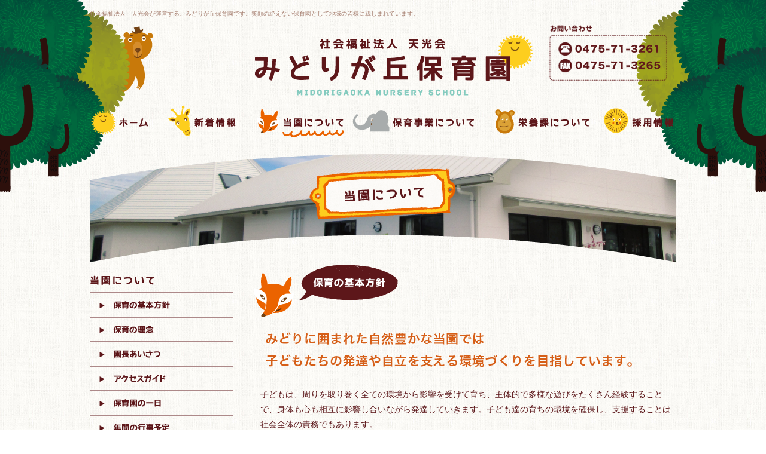

--- FILE ---
content_type: text/html; charset=UTF-8
request_url: http://midorigaoka-hoiku.ed.jp/about.html
body_size: 15901
content:
<!DOCTYPE HTML>
<html lang="ja">
<head>
<meta http-equiv="X-UA-Compatible" content="IE=edge">
<meta charset="utf-8">
<meta name="keywords" content="みどりが丘保育園,大網,社会福祉法人天光会,みどりがおか保育園,おおあみ,保育園,千葉">
<meta name="description" content="社会福祉法人　天光会が運営する、みどりが丘保育園です。大網駅の近くで、笑顔の絶えない保育園として地域の皆様に親しまれています。">
<title>当園について | 社会福祉法人　天光会　みどりが丘保育園</title>
<meta name="viewport" content="width=1000">
<meta name="format-detection" content="telephone=no">
<link rel="stylesheet" href="common/css/common.css">
<link rel="stylesheet" href="css/content.css">
<script src="common/js/jquery.min.js"></script>
<script src="common/js/jquery.easing.1.3.js"></script>
<script src="common/js/side-fixed.js"></script>
<script src="common/js/velocity.js"></script>
<script src="common/js/common.js"></script>



<!--[if lt IE 9]>
<script src="common/js/html5shiv.js"></script>
<![endif]-->
</head>

<body>
<div id="wrapper">
	<header id="header">
		<p class="bear01"><img src="common/images/bear01.png" alt=""></p>
		<p class="hTreeL"><img src="common/images/head_tree_left.png" alt=""></p>
		<p class="hTreeR"><img src="common/images/head_tree_right.png" alt=""></p>
		<div class="inner">
			<p class="htxt fo10">社会福祉法人　天光会が運営する、みどりが丘保育園です。笑顔の絶えない保育園として地域の皆様に親しまれています。</p>
			<p id="logo"><a href="index.html"><img src="common/images/logo.png" alt="社会福祉法人 天光会 みどりが丘保育園 MIDORIGAOKA NURSERY SCHOOL"></a><span><img src="common/images/sun.png" alt="社会福祉法人 天光会 みどりが丘保育園 MIDORIGAOKA NURSERY SCHOOL"></span></p>
			<p class="htel"><img src="common/images/htel.png" alt="お問い合わせ TEL:0475-71-3261 FAX:0475-71-1101"></p>
		</div>
	</header><!-- //#header -->
	
	<nav id="gnavi">
		<ul class="dropdown clearfix">
			<li><a href="index.html" class="nav01"><span>ホーム</span></a></li>
			<li><a href="news.html" class="nav02"><span>新着情報</span></a></li>
			<li><a href="about.html" class="nav03 on"><span>当園について</span></a>
				<ul class="sub_menu">
					<li><a href="about.html#p01"><img src="common/images/dwnavi03_btn01_off.gif" alt="保育の基本方針"></a></li>
					<li><a href="about.html#p02"><img src="common/images/dwnavi03_btn02_off.gif" alt="保育の理念"></a></li>
					<li><a href="about.html#p03"><img src="common/images/dwnavi03_btn03_off.gif" alt="園長あいさつ"></a></li>
					<li><a href="about.html#p04"><img src="common/images/dwnavi03_btn04_off.gif" alt="アクセスガイド"></a></li>
					<li><a href="about.html#p05"><img src="common/images/dwnavi03_btn05_off.gif" alt="保育園の概要"></a></li>
					<li><a href="about.html#p06"><img src="common/images/dwnavi03_btn06_off.gif" alt="保育園の一日"></a></li>
					<li><a href="about.html#p07"><img src="common/images/dwnavi03_btn07_off.gif" alt="年間の行事予定"></a></li>
				</ul>
			</li>
			<li><a href="hoiku.html" class="nav04"><span>保育事業について</span></a>
            				<ul class="sub_menu">
					<li><a href="hoiku.html#p01"><img src="common/images/dwnavi04_btn01_off.gif" alt="病後児保育"></a></li>
					<li><a href="hoiku.html#p02"><img src="common/images/dwnavi04_btn02_off.gif" alt="一時保育"></a></li>
					<li><a href="hoiku.html#p03"><img src="common/images/dwnavi04_btn03_off.gif" alt="子育て支援センター"></a></li>

				</ul>
                
                
                            </li>
			<li><a href="food.html" class="nav05"><span>栄養課について</span></a>
            				<ul class="sub_menu">
					<li><a href="food.html#p01"><img src="common/images/dwnavi05_btn01_off.gif" alt="栄養課について"></a></li>
					<li><a href="food.html#p02"><img src="common/images/dwnavi05_btn02_off.gif" alt="昼食の紹介"></a></li>

				</ul>
            
            
            </li>
			<li><a href="recruit.html" class="nav06"><span>採用情報</span></a>
            				<ul class="sub_menu">
					<li><a href="recruit.html#p01"><img src="common/images/dwnavi06_btn01_off.gif" alt="募集要項"></a></li>
					<li><a href="recruit.html#p02"><img src="common/images/dwnavi06_btn02_off.gif" alt="ボランティア募集"></a></li>

				</ul>

            
            </li>
		</ul>
	</nav>


	<div id="contents">
		
		<section>
			<div class="inner">
				<h1 class="headTitle"><img src="images/about/ttl.png" alt="当園について"></h1>
				<p><img src="images/about/mainimg.png" alt="当園について"></p>
			</div>
		</section>
		
		<div class="mainBody">
			<div class="mainContent">
				<section class="aboutArea">
					<h2 id="p01" class="headTitle02"><span><img src="images/about/icon_ttl.png" alt="教育方針"></span><img src="images/about/ttl02_01.png" alt="教育方針"></h2>
					<p class="pb25"><img src="images/about/ttl02_txt01-02.png" alt="みどりに囲まれた自然豊かな当園では子どもたちが〝元気にのびのび〟と暮らせる環境を目指しています"></p>
					<p class="txt01 fo14">子どもは、周りを取り巻く全ての環境から影響を受けて育ち、主体的で多様な遊びをたくさん経験することで、身体も心も相互に影響し合いながら発達していきます。子ども達の育ちの環境を確保し、支援することは社会全体の責務でもあります。<br />
					  　保育園で育ち合う仲間などの、人的な環境、施設や園庭や遊具などの生活と遊び空間の環境、家庭や地域との関係、社会の出来事、周囲の自然環境が影響しあって、保育の環境は成り立っています。<br />
				    　みどりが丘保育園は、子ども達の発達の環境を確保し、自立を尊重しながら支援する場としての機能と責務の担い手として、子どもたちが日々健康で安全に生活できる保育を目指します。</p>
				</section>
				
				<section class="aboutArea clearfix">
				<h2 id="p02" class="headTitle02"><span><img src="images/about/icon_ttl.png" alt="園長あいさつ"></span><img src="images/about/ttl02_02.png" alt="園長あいさつ"></h2>
					<p class="pb20"><img src="images/about/ttl02_txt02-02.png" alt="『いきるちから』"></p>
					<p class="txt01 fo14 pb25">子どもの人権や主体性を尊重し、自主自立の態度を養い保護者や地域社会と力を合わせ心身ともに健やかな成長を育みます。</p>
				<p class=""><img src="images/about/img01.png" alt=""></p>
				</section>
                    
                    
			  <section class="aboutArea clearfix">
   					  <h2 id="p03" class="headTitle02"><span><img src="images/about/icon_ttl.png" alt="アクセスガイド"></span><img src="images/about/ttl02_03.png" alt="アクセスガイド"></h2>


			  <div>
				<p class="pb20"><img src="images/about/ttl02_txt03-02.png" alt="『保育は人の手で』を大切に。" /></p>
						<p class="txt01 fo14 pb25">園生活を送る事が子ども達の社会に出るはじめの一歩。<br>
						そのはじめの一歩は小さくて、か弱いものかもしれません。<br>
						しかし、これから先大きく逞しく道を切り開く歩みのスタートです。<br>
						このみどりが丘保育園で歩み出した子ども達が、たくさんの人と出会い、たくさんの初めてを経験し、たくさん心を揺さぶられながら一歩一歩踏み出してもらいたいと思います。<br>
						一人ひとりの個性と主体性を尊重しながら、集団生活の場で子ども同士がお互いを認め合う事ができる保育環境つくりを目指し、“保育は人の手で”を大切に子ども達の成長の手助けをしていきたいと思います。<br>
						<br>
						みどりが丘保育園　園長　中村 範枝
						</p>
					</div>
                        
                        
			  <!-- <p class="img01 mt-30"><img src="images/about/img02.png" alt=""></p> -->

			  </section>
				
				<section class="aboutArea cleafix">
					<h2 id="p04" class="headTitle02"><span><img src="images/about/icon_ttl.png" alt="アクセスガイド"></span><img src="images/about/ttl02_04.png" alt="アクセスガイド"></h2>
					<div id="" class="map">
                    

                    <iframe src="https://www.google.com/maps/embed?pb=!1m18!1m12!1m3!1d3246.64334874875!2d140.31801228650866!3d35.53781028282308!2m3!1f0!2f0!3f0!3m2!1i1024!2i768!4f13.1!3m3!1m2!1s0x60229562c67da4d1%3A0x812a29e94fbff39e!2z44CSMjk5LTMyNTEg5Y2D6JGJ55yM5aSn57ay55m96YeM5biC5aSn57ay77yS77yY77yQ77yQIOOBv-OBqeOCiuOBjOS4mOS_neiCsuWckg!5e0!3m2!1sja!2sjp!4v1434673824337" width="680" height="370" frameborder="0" style="border:0" allowfullscreen></iframe>


</div>
					<address class="txt03 fo13">


					JR外房線「大綱」駅より　小湊鉄道バス「みどりが丘」行き「みどりが丘入り口」下車
<br /><br />


					社会福祉法人　天光会　みどりが丘保育園<br />
					〒299-3251　千葉県大網白里市大綱2800番<br />
					TEL:0475-71-3261 ／ FAX:0475-71-3265
					</address>
				</section>



<!--				
				<section class="aboutArea cleafix">
				<h2 id="p05" class="headTitle02"><span><img src="images/about/icon_ttl.png" alt="保育園の一日"></span><img src="images/about/ttl02_05.png" alt="保育園の一日"></h2>
                
                <ul class="photolist">
					<li><img src="images/about/img03.png" alt="写真orイラストを使用して分かりやすい構成にします"></li>
					<li><img src="images/about/img04.png" alt="写真orイラストを使用して分かりやすい構成にします"></li>
                    </ul>
			  </section>
-->


              
				
<section class="aboutArea cleafix">
					<h2 id="p06" class="headTitle02"><span><img src="images/about/icon_ttl.png" alt="年間行事予定"></span><img src="images/about/ttl02_06.png" alt="年間行事予定"></h2>
					<p><img src="images/about/img05.png" alt="保育園の一日"></p>
				</section>
                
                
                
				
				<section class="aboutArea cleafix">
					<h2 id="p07" class="headTitle02"><span><img src="images/about/icon_ttl.png" alt="年間行事予定"></span><img src="images/about/ttl02_07.png" alt="年間行事予定"></h2>
					<a href="images/about/event2025.pdf" target="_blank" style="margin: 0 0 2rem; display: block;">
						<img src="images/about/event-bnr.jpg" alt="年間行事予定はこちら">
					</a>
					<!-- <p><img src="images/about/img06.png" alt="年間行事予定"><br />★印は保護者参加行事です。(卒園式は卒園児の保護者、入園式は新入園児の保護者のみ)</p> -->
				</section>
                
                
                
				
				<section class="aboutArea cleafix" id="document">
					<h2 id="p08" class="headTitle02"><span><img src="images/about/icon_ttl.png" alt="各申請書"></span><img src="images/about/ttl02_08.png" alt="各申請書"></h2>
					<p><a href="images/about/documents-01_2025.pdf" target="_blank">▶ 時間外保育申込書</a></p>
					<p><a href="images/about/documents-02_2025.pdf" target="_blank">▶ 延長保育申込書</a></p>
					<p><a href="images/about/documents-03_2025.pdf" target="_blank">▶ 土曜保育申込書</a></p>
					<p><a href="images/about/documents-04_2025.pdf" target="_blank">▶ 病後児利用申込書</a></p>
					<p><a href="images/about/documents-05_new.pdf" target="_blank">▶ 一時保育利用申込書</a></p>
					<p><a href="images/about/documents-06_2025.pdf" target="_blank">▶ 与薬依頼書・与薬指示書</a></p>
					<p><a href="images/about/documents-07_2025.pdf" target="_blank">▶ 登園意見書・登園届</a></p>
				</section>

				<style>
					#document p { font-size: 150%; line-height: 2.5; }
					#document a { color: #eb6300; text-decoration: none; }
					#document a:hover { opacity: 0.6; }
				</style>


				
	    </div>
			
			<aside>
				<div id="side">
					<p class="pb10"><img src="images/about/sub_about_tit.png" alt="当園について"></p>
					<ul class="snavi">
						<li><a href="#p01"><img src="images/about/snavi_about01_off.png" alt="教育方針"></a></li>
						<li><a href="#p02"><img src="images/about/snavi_about02_off.png" alt="園長あいさつ"></a></li>
						<li><a href="#p03"><img src="images/about/snavi_about03_off.png" alt="アクセスガイド"></a></li>
						<li><a href="#p04"><img src="images/about/snavi_about04_off.png" alt="保育園概要"></a></li>


<!--
						<li><a href="#p05"><img src="images/about/snavi_about05_off.png" alt="保育園の一日"></a></li>
-->


                       
						<li><a href="#p06"><img src="images/about/snavi_about06_off.png" alt="保育園の一日"></a></li>
						<li><a href="#p07"><img src="images/about/snavi_about07_off.png" alt="年間行事予定"></a></li>
						<li><a href="#p08"><img src="images/about/snavi_about08_off.png" alt="各申請書"></a></li>
					</ul>
					<p><img src="common/images/sub_tel.png" alt="お問い合わせ TEL:0475-71-3261 FAX:0475-71-1101"></p>
				</div>
			</aside>
		</div>
        
		<div class="btnPageTop">
			<p class="topComment"><a href="#"><img src="common/images/pagetop2.png" alt="ページの先頭へ!" /></a></p>
			<p class="topStar"><a href="#"><img src="common/images/pagetop1.png" alt="ページの先頭へ!" /></a></p>
        </div>
	</div><!-- //#content -->
	
	<footer id="footer">
		<div id="finner">
			<div class="fnavi fo13">
				<dl>
					<dt>&#9654;<a href="about.html">当園について</a></dt>
<dd><a href="about.html#p01">保育の基本方針</a></dd>
<dd><a href="about.html#p02">保育の理念</a></dd>
<dd><a href="about.html#p03">園長あいさつ</a></dd>
<dd><a href="about.html#p04">アクセスガイド</a></dd>
				</dl>
				<dl>
					<dt>　</dt>
<dd><a href="about.html#p05">保育園の概要</a></dd>
<dd><a href="about.html#p06">保育園の一日</a></dd>
<dd><a href="about.html#p07">年間の行事予定</a></dd>
				</dl>
				<dl>
					<dt>&#9654;<a href="hoiku.html">保育事業について</a></dt>
<dd><a href="hoiku.html#p01">病後児保育</a></dd>
<dd><a href="hoiku.html#p02">一時保育</a></dd>
<dd><a href="hoiku.html#p03">子育て支援センター</a></dd>

				</dl>
				<dl>
					<dt>&#9654;<a href="food.html">栄養課について</a></dt>
<dd><a href="food.html#p01">栄養課</a></dd>
<dd><a href="food.html#p02">昼食の紹介</a></dd>
				</dl>
				<dl>
					<dt>&#9654;<a href="recruit.html">採用情報</a></dt>
<dd><a href="recruit.html#p01">募集要項</a></dd>
<dd><a href="recruit.html#p02">ボランティア募集</a></dd>
				</dl>
				<dl>
					<dt>&#9654;<a href="#">お問い合わせ</a></dt>
<!--<dd><a href="news/151117_nyusatsu.pdf">入札広告</a></dd>-->
				</dl>
			</div>
			<address class="fo13"><strong><span class="fo11">社会福祉法人　天光会</span>　みどりが丘保育園</strong><br>
〒299-3251<br>
千葉県大網白里市大綱2800番<br>
TEL:0475-71-3261<br>
FAX:0475-71-3265</address>
			<p class="copyright fo10"><small>Copyright Midorigaoka Nursery School All Rights Reserved.</small></p>
		</div>
		<p class="bear02"><img src="common/images/bear02.png" alt=""></p>
		<p class="rabbit"><img src="common/images/rabbit.png" alt=""></p>
		<p class="ftree01"><img src="common/images/foot_tree_left.png" alt=""></p>
		<p class="ftree02"><img src="common/images/foot_tree_right.png" alt=""></p>
	</footer>
</div><!-- #wrapper -->
</body>
</html>


--- FILE ---
content_type: text/css
request_url: http://midorigaoka-hoiku.ed.jp/common/css/common.css
body_size: 16100
content:
@charset "UTF-8";


html, body, div, span, object, iframe,
h1, h2, h3, h4, h5, h6, p, blockquote, pre,
abbr, address, cite, code,
del, dfn, em, img, ins, kbd, q, samp,
small, strong, sub, sup, var,
b, i,
dl, dt, dd, ol, ul, li,
fieldset, form, label, legend,
table, caption, tbody, tfoot, thead, tr, th, td,
article, aside, canvas, details, figcaption, figure, 
footer, header, hgroup, menu, nav, section, summary,
time, mark, audio, video {
    margin:0;
    padding:0;
    border:0;
    outline:0;
    font-size:100%;
    vertical-align:baseline;
    background:transparent;
}
article,aside,details,figcaption,figure,
footer,header,hgroup,menu,nav,section { 
    display:block;
}
ul {
    list-style:none;
}
img {
	border: none;
	vertical-align:bottom;
}
blockquote, q {
    quotes:none;
}
blockquote:before, blockquote:after,
q:before, q:after {
    content:'';
    content:none;
}
address, em, code, cite, dfn, var, optgroup {
  font-style: normal;
}
a {
    margin:0;
    padding:0;
    font-size:100%;
    vertical-align:baseline;
	text-decoration:underline;
	outline:none;
}
a:hover {
	text-decoration:none;
}
a.al:hover img {
	opacity:0.8;
	filter: alpha(opacity=80);
	-ms-filter:"alpha(opacity=80)";
}
table {
    border-collapse:collapse;
    border-spacing:0;
}
input, select {
    vertical-align:middle;
}
.clearfix:after {
    content: "."; 
    display:block; 
    height:0; 
    clear:both; 
    visibility:hidden;
}
.clearfix {display:inline-block;}
* html .clearfix {height:1%;}
.clearfix {display:block;}

/*  common  */
em {
	color:#eb6300;
	font-style:normal;
}
.clear {
	font-size: 1px;
	height: 1px;
	clear: both;
}
.left{
	float:left;
	display:inline;
}

.right{
	float:right;
	display:inline;
}

.alignCenter {text-align:center;}
.alignLeft {text-align:left;}
.alignRight {text-align:right;}
.valignTop {vertical-align:top;}
.valignMiddle {vertical-align:middle;}
.valignBottom {vertical-align:bottom;}

.mt-30 { margin-top: -30px !important; }
.mt-60 { margin-top: -60px !important; }
.mt00 { margin-top: 0 !important; }
.mt05 { margin-top: 5px !important; }
.mt10 { margin-top: 10px !important; }
.mt15 { margin-top: 15px !important; }
.mt20 { margin-top: 20px !important; }
.mt25 { margin-top: 25px !important; }
.mt30 { margin-top: 30px !important; }
.mt35 { margin-top: 35px !important; }
.mt40 { margin-top: 40px !important; }
.mt45 { margin-top: 45px !important; }
.mt50 { margin-top: 50px !important; }
.mt55 { margin-top: 55px !important; }
.mt60 { margin-top: 60px !important; }
.mt65 { margin-top: 65px !important; }
.mt70 { margin-top: 60px !important; }
.mt75 { margin-top: 75px !important; }
.mt80 { margin-top: 80px !important; }
.mt85 { margin-top: 85px !important; }
.mt90 { margin-top: 90px !important; }
.mt95 { margin-top: 95px !important; }
.mt100 { margin-top: 100px !important; }

.mr00 { margin-right: 0 !important; }
.mr05 { margin-right: 5px !important; }
.mr10 { margin-right: 10px !important; }
.mr15 { margin-right: 15px !important; }
.mr20 { margin-right: 20px !important; }
.mr25 { margin-right: 25px !important; }
.mr30 { margin-right: 30px !important; }
.mr35 { margin-right: 35px !important; }
.mr40 { margin-right: 40px !important; }
.mr45 { margin-right: 45px !important; }
.mr50 { margin-right: 50px !important; }
.mr55 { margin-right: 55px !important; }
.mr60 { margin-right: 60px !important; }
.mr65 { margin-right: 65px !important; }
.mr70 { margin-right: 70px !important; }
.mr75 { margin-right: 75px !important; }
.mr80 { margin-right: 80px !important; }
.mr85 { margin-right: 85px !important; }
.mr90 { margin-right: 90px !important; }
.mr95 { margin-right: 95px !important; }
.mr100 { margin-right: 100px !important; }

.mb00 { margin-bottom: 0 !important; }
.mb05 { margin-bottom: 5px !important; }
.mb10 { margin-bottom: 10px !important; }
.mb15 { margin-bottom: 15px !important; }
.mb20 { margin-bottom: 20px !important; }
.mb25 { margin-bottom: 25px !important; }
.mb30 { margin-bottom: 30px !important; }
.mb35 { margin-bottom: 35px !important; }
.mb40 { margin-bottom: 40px !important; }
.mb45 { margin-bottom: 45px !important; }
.mb50 { margin-bottom: 50px !important; }
.mb55 { margin-bottom: 55px !important; }
.mb60 { margin-bottom: 60px !important; }
.mb65 { margin-bottom: 65px !important; }
.mb70 { margin-bottom: 60px !important; }
.mb75 { margin-bottom: 75px !important; }
.mb80 { margin-bottom: 80px !important; }
.mb85 { margin-bottom: 85px !important; }
.mb90 { margin-bottom: 90px !important; }
.mb95 { margin-bottom: 95px !important; }
.mb100 { margin-bottom: 100px !important; }

.ml00 { margin-left: 0 !important; }
.ml05 { margin-left: 5px !important; }
.ml10 { margin-left: 10px !important; }
.ml15 { margin-left: 15px !important; }
.ml20 { margin-left: 20px !important; }
.ml25 { margin-left: 25px !important; }
.ml30 { margin-left: 30px !important; }
.ml35 { margin-left: 35px !important; }
.ml40 { margin-left: 40px !important; }
.ml45 { margin-left: 45px !important; }
.ml50 { margin-left: 50px !important; }
.ml55 { margin-left: 55px !important; }
.ml60 { margin-left: 60px !important; }
.ml65 { margin-left: 65px !important; }
.ml70 { margin-left: 60px !important; }
.ml75 { margin-left: 75px !important; }
.ml80 { margin-left: 80px !important; }
.ml85 { margin-left: 85px !important; }
.ml90 { margin-left: 90px !important; }
.ml95 { margin-left: 95px !important; }
.ml100 { margin-left: 100px !important; }

.pt00 { padding-top: 0 !important; }
.pt05 { padding-top: 5px !important; }
.pt10 { padding-top: 10px !important; }
.pt15 { padding-top: 15px !important; }
.pt20 { padding-top: 20px !important; }
.pt25 { padding-top: 25px !important; }
.pt30 { padding-top: 30px !important; }
.pt35 { padding-top: 35px !important; }
.pt40 { padding-top: 40px !important; }
.pt45 { padding-top: 45px !important; }
.pt50 { padding-top: 50px !important; }
.pt55 { padding-top: 55px !important; }
.pt60 { padding-top: 60px !important; }
.pt65 { padding-top: 65px !important; }
.pt70 { padding-top: 70px !important; }
.pt75 { padding-top: 75px !important; }
.pt80 { padding-top: 80px !important; }
.pt85 { padding-top: 85px !important; }
.pt90 { padding-top: 90px !important; }
.pt95 { padding-top: 95px !important; }
.pt100 { padding-top: 100px !important; }

.pr00 { padding-right: 0 !important; }
.pr05 { padding-right: 5px !important; }
.pr10 { padding-right: 10px !important; }
.pr15 { padding-right: 15px !important; }
.pr20 { padding-right: 20px !important; }
.pr25 { padding-right: 25px !important; }
.pr30 { padding-right: 30px !important; }
.pr35 { padding-right: 35px !important; }
.pr40 { padding-right: 40px !important; }
.pr45 { padding-right: 45px !important; }
.pr50 { padding-right: 50px !important; }
.pr55 { padding-right: 55px !important; }
.pr60 { padding-right: 60px !important; }
.pr65 { padding-right: 65px !important; }
.pr70 { padding-right: 70px !important; }
.pr75 { padding-right: 75px !important; }
.pr80 { padding-right: 80px !important; }
.pr85 { padding-right: 85px !important; }
.pr90 { padding-right: 90px !important; }
.pr95 { padding-right: 95px !important; }
.pr100 { padding-right: 100px !important; }

.pb00 { padding-bottom: 0 !important; }
.pb05 { padding-bottom: 5px !important; }
.pb10 { padding-bottom: 10px !important; }
.pb15 { padding-bottom: 15px !important; }
.pb20 { padding-bottom: 20px !important; }
.pb25 { padding-bottom: 25px !important; }
.pb30 { padding-bottom: 30px !important; }
.pb35 { padding-bottom: 35px !important; }
.pb40 { padding-bottom: 40px !important; }
.pb45 { padding-bottom: 45px !important; }
.pb50 { padding-bottom: 50px !important; }
.pb55 { padding-bottom: 55px !important; }
.pb60 { padding-bottom: 60px !important; }
.pb65 { padding-bottom: 65px !important; }
.pb70 { padding-bottom: 70px !important; }
.pb75 { padding-bottom: 75px !important; }
.pb80 { padding-bottom: 80px !important; }
.pb85 { padding-bottom: 85px !important; }
.pb90 { padding-bottom: 90px !important; }
.pb95 { padding-bottom: 95px !important; }
.pb100 { padding-bottom: 100px !important; }

.pl00 { padding-left: 0 !important; }
.pl05 { padding-left: 5px !important; }
.pl10 { padding-left: 10px !important; }
.pl15 { padding-left: 15px !important; }
.pl20 { padding-left: 20px !important; }
.pl25 { padding-left: 25px !important; }
.pl30 { padding-left: 30px !important; }
.pl35 { padding-left: 35px !important; }
.pl40 { padding-left: 40px !important; }
.pl45 { padding-left: 45px !important; }
.pl50 { padding-left: 50px !important; }
.pl55 { padding-left: 55px !important; }
.pl60 { padding-left: 60px !important; }
.pl65 { padding-left: 65px !important; }
.pl70 { padding-left: 70px !important; }
.pl75 { padding-left: 75px !important; }
.pl80 { padding-left: 80px !important; }
.pl85 { padding-left: 85px !important; }
.pl90 { padding-left: 90px !important; }
.pl95 { padding-left: 95px !important; }
.pl100 { padding-left: 100px !important; }

.pcon { display:block; }
.spon { display:none; }
@media only screen and (min-width:1px) and (max-width:640px){
.pcon { display:none; }
.spon { display:block; }
}

/* html
-------------------------------------------------*/
html {
	overflow-y:scroll;
}

/*  body  */
body{
	font-family:"ヒラギノ角ゴ Pro W3", "Hiragino Kaku Gothic Pro", "メイリオ", Meiryo;
	font-size:12px;
	line-height:1.5;
	color:#5c171a;
	-webkit-text-size-adjust:100%;
	background:url(../images/bg_body.jpg) repeat left top;
}
.fo10 { font-size:10px; }
.fo11 { font-size:11px; }
.fo13 { font-size:13px; }
.fo14 { font-size:14px; }
.fo15 { font-size:15px; }
.fo16 { font-size:16px; }
.fo17 { font-size:17px; }

/* #wrapper */
#wrapper {
	width:100%;
	min-width:980px;
	overflow:hidden;
}

/*  #header  */
#header {
	width:100%;
	min-width:980px;
	clear:both;
	position:relative;
	margin-bottom:14px;
}
#header .hTreeL {
	position:absolute;
	top:0;
	left:-96px;
}
#header .bear01 {
	position:absolute;
	top:44px;
	left:152px;
}
#header .hTreeR {
	position:absolute;
	top:0;
	right:-96px;
}
#header .inner {
	width:980px;
	margin:0 auto;
	position:relative;
	clear:both;
}
#header .htxt {
	color:#A57D6E;
	padding:15px 0 34px;
}
#header .htel {
	position:absolute;
	right:15px;
	top:42px;
}
#logo {
	width:428px;
	clear:both;
	position:relative;
	margin:0 auto;
}
#logo span {
	display:block;
	position:absolute;
	top:-7px;
	right:-37px;
}
#logo img {
	position:relative;
	z-index:100;
}
#logo span img {
	position:relative;
	z-index:90;
}

/* #gnavi */
#gnavi {
	width:980px;
	height:55px;
	margin:0 auto 27px;
}
#gnavi ul.dropdown {
	position:relative;
	width:980px;
	z-index:9999;
}
#gnavi ul.dropdown li {
	float:left;
	height:55px;
	zoom:1;
	position:relative;
}
#gnavi ul.dropdown li a {
	height:55px;
	display:block;
	width:100%;
	height:100%;
	position:relative;
}
#gnavi ul.dropdown li a span {
	display:none;
}
#gnavi ul.dropdown li a.nav01{
	width:130px;
	background:url(../images/navi_btn01_off.png) no-repeat center top;
}
#gnavi ul.dropdown li a.nav01:hover,
#gnavi ul.dropdown li.hover a.nav01,
#gnavi ul.dropdown li a.nav01.on {
	background:url(../images/navi_btn01_on.png) no-repeat center top;
}
#gnavi ul.dropdown li a.nav02 {
	width:150px;
	background:url(../images/navi_btn02_off.png) no-repeat center top;
}
#gnavi ul.dropdown li a.nav02:hover,
#gnavi ul.dropdown li.hover a.nav02,
#gnavi ul.dropdown li a.nav02.on {
	background:url(../images/navi_btn02_on.png) no-repeat center top;
}
#gnavi ul.dropdown li a.nav03 {
	width:158px;
	background:url(../images/navi_btn03_off.png) no-repeat center top;
}
#gnavi ul.dropdown li a.nav03:hover,
#gnavi ul.dropdown li.hover a.nav03,
#gnavi ul.dropdown li a.nav03.on {
	background:url(../images/navi_btn03_on.png) no-repeat center top;
}
#gnavi ul.dropdown li a.nav04 {
	width:238px;
	background:url(../images/navi_btn04_off.png) no-repeat center top;
}
#gnavi ul.dropdown li a.nav04:hover,
#gnavi ul.dropdown li.hover a.nav04,
#gnavi ul.dropdown li a.nav04.on {
	background:url(../images/navi_btn04_on.png) no-repeat center top;
}
#gnavi ul.dropdown li a.nav05 {
	width:182px;
	background:url(../images/navi_btn05_off.png) no-repeat center top;
}
#gnavi ul.dropdown li a.nav05:hover ,
#gnavi ul.dropdown li.hover a.nav05,
#gnavi ul.dropdown li a.nav05.on {
	background:url(../images/navi_btn05_on.png) no-repeat center top;
}
#gnavi ul.dropdown li a.nav06 {
	width:122px;
	background:url(../images/navi_btn06_off.png) no-repeat center top;
}
#gnavi ul.dropdown li a.nav06:hover,
#gnavi ul.dropdown li.hover a.nav06,
#gnavi ul.dropdown li a.nav06.on {
	background:url(../images/navi_btn06_on.png) no-repeat center top;
}
#gnavi ul.dropdown ul {
	top:100%;
	width:215px;
	position:absolute;
	left:-30px;
	z-index:9999;
	border-bottom:1px solid #734C24;
	background:url(../images/bg_dwnavi.png) no-repeat center top;
	padding-top:18px;
	display:none;
}
#gnavi ul.dropdown ul li {
	float:none;
	height:auto;
	border-left:1px solid #734C24;
	border-right:1px solid #734C24;
	display:block;
	float:none;
	clear:both;
	background:#fff;
	padding:0 15px;
}
#gnavi ul.dropdown ul li a {
	height:auto;
	display:block;
	border-bottom:#5C171A 1px dotted;
}
#gnavi ul.dropdown ul li:last-child a {
	border-bottom:none;
}

/* #contents */
#contents {
	width:100%;
	min-width:980px;
	clear:both;
	padding-bottom:170px;
}
.mainBody {
	width:980px;
	margin:0 auto;
/*	overflow:hidden;*/
	clear:both;
	padding:3px 0 0;
}
.mainContent {
/*	width:690px;*/
	width:695px;
	float:right;
}

/*  section  */
section {
	width:100%;
}
section .inner {
	width:980px;
	margin:0 auto;
	position:relative;
}

/* .headTitle */
.headTitle {
	position:absolute;
	width:100%;
	text-align:center;
	top:24px;
	left:0;
}
.headTitle02 {
	position:relative;
	clear:both;
	padding:0 65px 45px;
}
.headTitle02 span {
	display:block;
	position:absolute;
	top:13px;
	left:-12px;
}

/* aside */
aside {
	width:240px;
	float:left;
	padding:16px 0 0;
}
.snavi {
	border-top:#ad8989 2px solid;
	padding-bottom:28px;
}
.snavi li {
	border-bottom:#ad8989 2px solid;
}

/*  #footer  */
#footer {
	width:100%;
	overflow:hidden;
	position:relative;
	background:url(../images/bg_footer.jpg) repeat left top;
}
#finner {
	width:980px;
	margin:0 auto;
	clear:both;
	background:url(../images/bg_footer02.png) no-repeat center bottom;
	position:relative;
	z-index:999;
	padding-bottom:15px;
}
#finner .fnavi {
	width:100%;
	overflow:hidden;
	clear:both;
	padding:32px 0 16px;
}
#finner .fnavi dl {
	max-width:200px;
	float:left;
	padding:0 11px 0 35px;
}
#finner .fnavi dl a {
	color:#5c171a;
	text-decoration:none;
}
#finner .fnavi dl a:hover {
	color:#eb6300;
}
#finner .fnavi dl dt {
	padding-bottom:1px;
}
#finner .fnavi dl dt a {
	font-weight:bold;
	padding-left:6px;
}
#finner .fnavi dl dt a:hover {
	color:#5c171a;
	text-decoration:underline;
}
#finner .fnavi dl dd {
	padding:5px 0 0 20px;
}
#finner address {
	clear:both;
	text-align:right;
}
#finner .copyright {
	text-align:right;
	padding:15px 0 30px;
}
#footer .ftree01 {
	position:absolute;
	left:0;
	bottom:0;
}
#footer .ftree02 {
	position:absolute;
	right:0;
	bottom:0;
}
#footer .bear02 {
	position:absolute;
	bottom:58px;
	left:323px;
}
#footer .rabbit {
	position:absolute;
	right:48px;
	bottom:38px;
}


/* .btnPageTop */
.btnPageTop {
    bottom:-170px;
    position:fixed;
    right:30px;
    z-index:2000;
}
.btnPageTop .topComment {
    bottom:0;
    left:0;
    position:relative;
    text-align:center;
}
.btnPageTop .topStar {
    bottom:0;
	left:-28px;
    position:relative;
	margin-top:-10px;
}

--- FILE ---
content_type: text/css
request_url: http://midorigaoka-hoiku.ed.jp/css/content.css
body_size: 4680
content:
@charset "UTF-8";


#contents  {
	padding-bottom:153px;
}

/* .mainimg */
.mainimg {
	width:100%;
	min-width:980px;
	clear:both;
	position:relative;
	margin-bottom:13px;
	overflow:hidden;
	height:1130px;
}

#slide {
transform-origin: 50% 2250px;
}
.mainimg .image {
    left: 50%;
    margin-left: -1808px;
    position: absolute;
}

.mainimg .prev,
.mainimg .next {
	position:absolute;
	top:220px;
	z-index:99;
}
.mainimg .prev {
	left:50%;
	margin-left:-403px;
}
.mainimg .next {
	right:50%;
	margin-right:-403px;
}
/*-----------------------------------------------
 .topArea 
-----------------------------------------------*/
.topArea {
/*	margin-top:-600px;*/
}
.topArea .btnArea {
	width:878px;
	height:215px;
	overflow:hidden;
	margin:0 auto;
	padding-top:50px;
	clear:both;
	position:relative;
}

.topArea .btnArea li {
	padding:0 27px;
	float:left;
}
.topArea .btnArea li img.btn {
	z-index:10;
	position:relative;
}
.topArea .btnArea li span {
	position:absolute;
	z-index:5;
}
.topArea .btnArea li span.fox {
	left:40px;
	top:30px;
}
.topArea .btnArea li span.elephant {
	left:259px;
	top:69px;
}
.topArea .btnArea li span.monkey {
	left:470px;
	top:118px;
}
.topArea .btnArea li span.lion {
	left:724px;
	top:63px;
}
.topArea .title {
	float:left;
	position:relative;
}
.topArea .photoArea {
	width:897px;
	float:right;
	padding-top:60px;
	position:relative;
}
.topArea .photoArea .fawn {
	position:absolute;
	top:165px;
	left:-84px;
}
.topArea .listPhoto {
	width:100%;
	overflow:hidden;
	clear:both;
}
.topArea .listPhoto li {
	width:279px;
	float:left;
	padding:0 0 0 30px;
}
.topArea .listPhoto li:first-child {
	padding-left:0;
}
.topArea .listPhoto li .photo {
	border:#FCCD1B 4px solid;
	border-radius:5px;
}
.topArea .listPhoto li .txt01 {
	color:#5C171A;
	padding:13px 0;
	line-height:1.6;
}
#btnMore {
	margin-top:30px;
}
/*-----------------------------------------------
 .newsArea 
-----------------------------------------------*/


.newsArea .title {
	float:left;
	position:relative;
}
.newsArea .photoArea {
	width:897px;
	float:right;
	padding-top:60px;
	position:relative;
}
.newsArea .photoArea .fawn {
	position:absolute;
	top:165px;
	left:-84px;
}
.newsArea .listPhoto {
	width:100%;
	overflow:hidden;
	clear:both;
}
.newsArea .listPhoto li {
	width:279px;
	float:left;
	padding:0 0 0 30px;
}
.newsArea .listPhoto li:first-child {
	padding-left:0;
}
.newsArea .listPhoto li .photo {
	border:#FCCD1B 4px solid;
	border-radius:5px;
}
.newsArea .listPhoto li .txt01 {
	color:#5C171A;
	padding:13px 0;
	line-height:1.6;
}
#btnMore {
	margin-top:30px;
}

/*-----------------------------------------------
 .aboutArea 
-----------------------------------------------*/
.aboutArea {
	padding-bottom:40px;
}
.aboutArea .txt01 {
	line-height:1.85;
}
.aboutArea .img01 {
	float:right;
}
.aboutArea .cont {
	width:400px;
	float:left;
}


.aboutArea .title {
	color:#eb6300;
	font-weight:bold;
	padding-bottom:10px;
}
.aboutArea .txt02 {
	padding:19px 0;
}

.aboutArea .photolist li{
	width:49%;
	text-align:center;
	display:inline-block;
}
.aboutArea address {
	line-height:1.7;
	margin-top:-30px;
}

.aboutArea .map {
	background:url(../images/about/bg_map.png) no-repeat;
	width:722px;
	height:420px;
	padding-left: 6px;
    padding-top: 60px;	
}


/*-----------------------------------------------
 .recruitArea 
-----------------------------------------------*/
.recruitArea {
	padding-bottom:40px;
	margin-bottom:40px;
	border-bottom:dashed 2px #5D181A;
}
/*-----------------------------------------------
 .foodArea 
-----------------------------------------------*/
.foodArea {
	padding-bottom:40px;
	margin-bottom:40px;
}

.foodArea ul.col02 li {
    float: left;
    margin-bottom: 4%;
    margin-right: 2.5%;
    width: 47.5%;
}
.foodArea ul.col02 li p {
	text-align:center;
	font-weight:bold;
	margin-top:1em;
}
.foodArea ul.col02 li {
    float: left;
    margin-bottom: 20px;
    margin-right: 2.5%;
    width: 47.5%;
}
.foodArea ul.col02 li img {
	width: 100%;
}
/*-----------------------------------------------
 .hoikuArea 
-----------------------------------------------*/
.hoikuArea {
	padding-bottom:40px;
	margin-bottom:40px;
	border-bottom:dashed 2px #5D181A;
}
.hoikuArea:last-child {
	border-bottom:none;
}

.hoikuArea .headTitle02 span {
	 left: -70px;
}

.hoikuArea ul.col02 li {
    float: left;
    margin-bottom: 4%;
    margin-right: 2.5%;
    width: 47.5%;
}
.hoikuArea ul.col02 li img {
	width: 100%;
}
.hoikuArea ul.col02 li p {
	text-align:center;
	font-weight:bold;
	margin-top:1em;
}

.hoikuArea .exp {
	background:#DDEBDE;
	padding:20px 40px;
	border-radius: 10px;
	-webkit-border-radius: 10px;
	-moz-border-radius: 10px;
}


--- FILE ---
content_type: text/javascript
request_url: http://midorigaoka-hoiku.ed.jp/common/js/common.js
body_size: 1984
content:
// rollover
function smartRollover() {if(document.getElementsByTagName) {var images = document.getElementsByTagName("img");for(var i=0; i < images.length; i++) {
if(images[i].getAttribute("src").match("_off.")){images[i].onmouseover = function() {this.setAttribute("src", this.getAttribute("src").replace("_off.", "_on."));} 
images[i].onmouseout = function() {this.setAttribute("src", this.getAttribute("src").replace("_on.", "_off."));}}}}}if(window.addEventListener) {window.addEventListener("load", smartRollover, false);}else if(window.attachEvent) {window.attachEvent("onload", smartRollover);}


// dropdown
$(function() {
    $("ul.dropdown li").hover(function() {
		$(this).addClass("hover");
        $(">ul:not(:animated)", this).slideDown(500);
    }, function() {
		$(this).removeClass("hover");
        $(">ul", this).slideUp(300);
    });
});


// pagetop
jQuery.event.add(window,"load",function(){function startFunc(){$('a[href^=#]').click(function(){var speed=800;var href=$(this).attr("href");var target=$(href=="#"||href==""?'html':href);var position=target.offset().top;$("html, body").animate({scrollTop:position},speed);return false});var showFlug=false;$(window).scroll(function(){if($(this).scrollTop()>='100'){if(showFlug==false){showFlug=true;$('.topComment').velocity({bottom:'180px'},{duration:400,delay:0,easing:'easeOutExpo'});$('.topStar').velocity({bottom:'180px'},{duration:300,delay:100,easing:'easeOutExpo'})}}else{if(showFlug){showFlug=false;$('.topStar').velocity({bottom:'190px'},{duration:150,easing:'spring'});$('.topStar, .topComment').velocity({bottom:'-40px'},{duration:200,easing:'easeInOutExpo'})}}});$('.btnPageTop').hover(function(){$('.topComment').stop().velocity({duration:500,easing:'spring'});$('.topStar').stop().velocity({bottom:'170px'},{duration:300,delay:100,loop:2,easing:'spring'})},function(){$('.topComment').velocity('stop');$('.topStar').velocity('stop')})};$(document).ready(function(){startFunc()})});